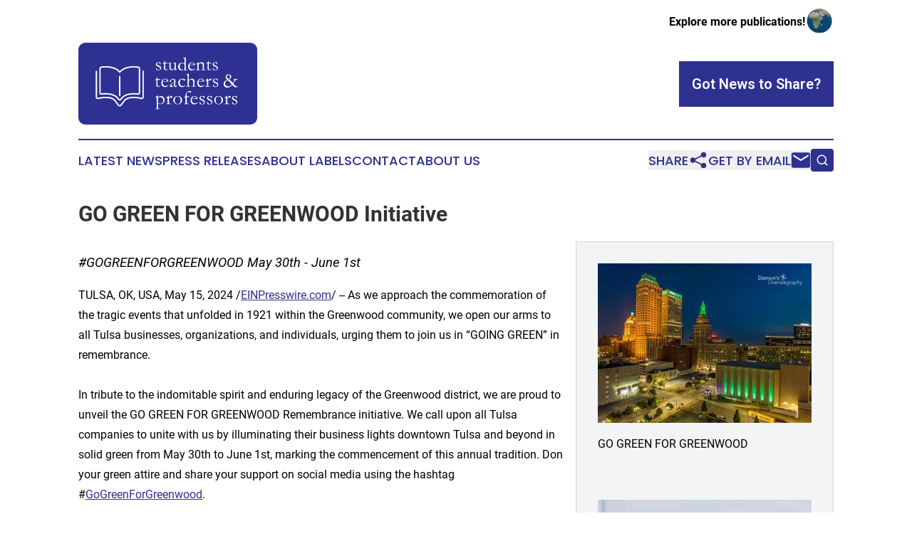

--- FILE ---
content_type: image/svg+xml
request_url: https://cdn.newsmatics.com/agp/sites/studentsteachersandprofessors-logo-1.svg
body_size: 32988
content:
<?xml version="1.0" encoding="UTF-8" standalone="no"?>
<!-- Generator: Adobe Illustrator 25.2.1, SVG Export Plug-In . SVG Version: 6.00 Build 0)  -->

<svg
   xmlns:dc="http://purl.org/dc/elements/1.1/"
   xmlns:cc="http://creativecommons.org/ns#"
   xmlns:rdf="http://www.w3.org/1999/02/22-rdf-syntax-ns#"
   xmlns:svg="http://www.w3.org/2000/svg"
   xmlns="http://www.w3.org/2000/svg"
   xmlns:sodipodi="http://sodipodi.sourceforge.net/DTD/sodipodi-0.dtd"
   xmlns:inkscape="http://www.inkscape.org/namespaces/inkscape"
   version="1.1"
   id="Layer_1"
   x="0px"
   y="0px"
   viewBox="0 0 373.6011 171.2"
   xml:space="preserve"
   sodipodi:docname="studentsteachersandprofessors-logo-b15-SVG_cropped.svg"
   width="373.6011"
   height="171.2"
   inkscape:version="0.92.3 (2405546, 2018-03-11)"><metadata
   id="metadata83"><rdf:RDF><cc:Work
       rdf:about=""><dc:format>image/svg+xml</dc:format><dc:type
         rdf:resource="http://purl.org/dc/dcmitype/StillImage" /></cc:Work></rdf:RDF></metadata><defs
   id="defs81" /><sodipodi:namedview
   pagecolor="#ffffff"
   bordercolor="#666666"
   borderopacity="1"
   objecttolerance="10"
   gridtolerance="10"
   guidetolerance="10"
   inkscape:pageopacity="0"
   inkscape:pageshadow="2"
   inkscape:window-width="640"
   inkscape:window-height="480"
   id="namedview79"
   showgrid="false"
   inkscape:zoom="0.835"
   inkscape:cx="185.1"
   inkscape:cy="85.6"
   inkscape:window-x="0"
   inkscape:window-y="0"
   inkscape:window-maximized="0"
   inkscape:current-layer="Layer_1" />
<style
   type="text/css"
   id="style2">
	.st0{display:none;fill:#1D1D1B;}
	.st1{fill:#2E3192;}
	.st2{fill:#FFFFFF;}
	.st3{fill:none;stroke:#FFFFFF;stroke-width:2.8514;stroke-linecap:round;stroke-miterlimit:10;}
	.st4{fill:none;stroke:#FFFFFF;stroke-width:2.8514;stroke-miterlimit:10;}
</style>
<polygon
   class="st0"
   points="186.9,144.1 207.7,95.6 369.1,95.6 351.1,144.1 "
   id="polygon4"
   style="display:none;fill:#1d1d1b"
   transform="translate(-14.9,-26.9)" />
<path
   class="st1"
   d="M 358.6,171.2 H 15 c -8.3,0 -15,-6.7 -15,-15 V 15 C 0,6.7 6.7,0 15,0 h 343.6 c 8.3,0 15,6.7 15,15 v 141.1 c 0.1,8.4 -6.6,15.1 -15,15.1 z"
   id="path6"
   inkscape:connector-curvature="0"
   style="fill:#2e3192" />
<path
   class="st2"
   d="m 162.6,52.3 c 0.5,1.2 0.9,2.1 1.1,2.4 0.5,0.7 1.1,1.3 1.8,1.7 0.7,0.4 1.5,0.6 2.3,0.6 0.7,0 1.5,-0.3 2.2,-1 0.5,-0.5 0.8,-1.1 0.8,-1.7 0,-0.9 -0.3,-1.6 -0.9,-2.4 -0.6,-0.7 -1.8,-1.4 -3.5,-2 -1.7,-0.7 -2.9,-1.3 -3.5,-2.1 -0.6,-0.7 -0.9,-1.6 -0.9,-2.5 0,-0.9 0.2,-1.7 0.7,-2.4 0.5,-0.7 1.2,-1.2 2,-1.5 0.9,-0.3 1.6,-0.5 2.4,-0.5 0.9,0 1.8,0.1 2.5,0.2 0.7,0.1 1.4,0.4 1.9,0.7 0.1,0.7 0.2,1.7 0.3,3 v 0.6 c -0.2,0 -0.3,0 -0.4,0 h -0.3 c -0.4,-1.1 -1,-2 -1.8,-2.6 -0.8,-0.6 -1.6,-1 -2.4,-1 -0.8,0 -1.4,0.2 -1.9,0.7 -0.5,0.5 -0.7,1.1 -0.7,1.9 0,0.6 0.2,1.1 0.6,1.6 0.4,0.5 1.3,1 2.8,1.6 1.5,0.6 2.5,1.1 3.2,1.6 0.7,0.5 1.2,1.1 1.5,1.8 0.3,0.7 0.5,1.4 0.5,2.1 0,0.9 -0.3,1.8 -0.9,2.5 -0.6,0.8 -1.3,1.3 -2.2,1.7 -0.9,0.3 -1.7,0.5 -2.4,0.5 -1.7,0 -3.2,-0.3 -4.6,-0.9 -0.1,-0.1 -0.2,-0.3 -0.2,-0.6 0,-0.1 0,-0.3 0,-0.6 -0.2,-1.8 -0.3,-2.8 -0.3,-3.2 0,-0.2 0,-0.3 0.1,-0.3 -0.2,0.1 -0.1,0.1 0.2,0.1 z"
   id="path8"
   inkscape:connector-curvature="0"
   style="fill:#ffffff" />
<path
   class="st2"
   d="m 180.5,37.8 h 0.6 l 0.1,1.9 v 2.4 c 0.2,0 0.4,0 0.5,0 0.3,0 1,0 2,-0.1 0.6,0 1.2,-0.1 1.8,-0.1 0.3,0 0.7,0 1.2,0 0,0.3 0,0.5 0,0.6 0,0.2 0,0.4 -0.1,0.8 h -0.3 l -3.1,0.1 h -1.5 -0.4 c -0.1,0.3 -0.2,0.7 -0.2,1.1 l 0.1,3 v 5.2 c 0,1.4 0.2,2.3 0.5,2.7 0.3,0.5 0.9,0.7 1.5,0.7 0.3,0 1,-0.1 1.9,-0.3 0.3,-0.1 0.7,-0.3 1.2,-0.7 h 0.2 c 0.1,0 0.2,0 0.3,0.1 0.1,0.1 0.1,0.2 0.1,0.3 v 0.1 c -0.6,0.6 -1.2,1.1 -1.9,1.4 -0.7,0.3 -1.7,0.4 -2.9,0.4 -0.9,0 -1.6,-0.2 -2.1,-0.6 -0.6,-0.4 -0.9,-0.9 -1.1,-1.4 -0.2,-0.5 -0.2,-1.7 -0.2,-3.5 l 0.1,-4.4 v -2.1 -0.8 c 0,-0.4 0,-0.7 0,-1.1 h -0.3 l -1.6,0.1 h -0.2 c -0.1,0 -0.3,0 -0.3,-0.1 -0.1,-0.1 -0.1,-0.1 -0.1,-0.2 0,-0.2 0,-0.3 0.1,-0.4 0.1,-0.1 0.4,-0.3 0.9,-0.5 0.3,-0.1 0.7,-0.4 1.2,-0.8 0.5,-0.4 0.8,-0.8 1.2,-1.3 0.2,-0.3 0.4,-0.8 0.7,-1.5 -0.1,-0.4 0,-0.7 0.1,-1 z"
   id="path10"
   inkscape:connector-curvature="0"
   style="fill:#ffffff" />
<path
   class="st2"
   d="m 187.7,41.8 h 1.5 0.6 0.5 c 1.3,0 2.2,0 2.5,0 v 0.4 c 0,1.9 0,3.6 -0.1,5.4 0,1 -0.1,1.6 -0.1,1.8 0,2.3 0.1,3.8 0.2,4.3 0.2,0.6 0.5,1 1.1,1.4 0.6,0.3 1.2,0.5 2,0.5 1,0 1.9,-0.2 2.8,-0.6 0.9,-0.4 1.6,-0.9 2.2,-1.5 0.1,-0.5 0.1,-1.1 0.1,-1.7 0,-2 0,-3.3 0.1,-4 0,-0.4 0,-0.8 0,-1.1 0,-2.1 -0.1,-3.3 -0.3,-3.6 -0.2,-0.3 -1,-0.5 -2.4,-0.6 -0.5,-0.1 -0.8,-0.1 -1,-0.1 -0.1,-0.2 -0.2,-0.3 -0.2,-0.4 l 0.1,-0.2 c 0.3,0 0.7,-0.1 1,-0.1 h 3.1 c 1.1,0 1.7,0 1.8,0 0.1,0 0.3,0 0.4,0 v 1.4 c -0.1,2 -0.1,4.5 -0.2,7.4 v 1.6 l 0.1,2.7 c 0.1,0.2 0.2,0.3 0.3,0.4 0.2,0.1 0.5,0.1 1,0.1 h 0.2 c 0.2,0 0.7,0 1.5,0.1 0,0.2 0,0.3 0,0.4 V 56 c -1.8,0.4 -3.2,0.8 -4.3,1.1 -0.4,0.1 -0.8,0.2 -1.1,0.3 C 201,56.9 201,56.7 201,56.6 V 55 c 0,-0.1 0,-0.2 0,-0.5 -0.2,0.1 -0.4,0.3 -0.6,0.4 -1,0.8 -2.1,1.5 -3.3,2 -0.8,0.4 -1.5,0.6 -2.2,0.6 -1.4,0 -2.5,-0.5 -3.4,-1.5 -0.9,-1 -1.3,-2.8 -1.3,-5.2 0,-0.1 0,-0.4 0,-0.7 0.1,-0.6 0.1,-1.1 0.1,-1.3 0,-0.1 0,-0.4 0,-0.9 0,-0.2 0,-0.4 0,-0.6 0,-0.1 0,-0.4 0,-0.8 0,-0.4 0,-0.7 0,-0.9 0,-0.2 0,-0.4 0,-0.6 v -1 -0.6 c 0,-0.2 -0.1,-0.4 -0.3,-0.6 -0.8,-0.2 -1.4,-0.4 -1.6,-0.4 -0.3,0 -0.5,-0.1 -0.7,-0.2 z"
   id="path12"
   inkscape:connector-curvature="0"
   style="fill:#ffffff" />
<path
   class="st2"
   d="m 221.7,43 v -0.6 -2.3 -4.4 c 0,-1.2 -0.1,-2 -0.4,-2.3 -0.3,-0.3 -1,-0.7 -2.3,-1 -0.1,0 -0.2,-0.1 -0.4,-0.1 v -0.2 c 0,-0.1 0,-0.3 0,-0.4 1.8,-0.2 3.3,-0.5 4.6,-0.9 h 1 c 0.1,0.9 0.1,1.9 0.1,3 l -0.1,7.6 0.1,8.6 -0.1,4.6 c 0,0.9 0.1,1.5 0.2,1.6 0.3,0.3 0.8,0.4 1.7,0.4 0.2,0 0.4,0 0.7,0 V 57 c 0,0.1 0,0.2 0,0.3 -0.4,0.1 -0.8,0.2 -1.3,0.3 l -2.9,0.6 c -0.4,0.1 -0.8,0.1 -1,0.1 v -2.2 c -0.2,0.1 -0.6,0.2 -1,0.4 -2.1,0.9 -3.9,1.3 -5.7,1.3 -1,0 -2.1,-0.3 -3.2,-1 -1.1,-0.7 -1.9,-1.6 -2.5,-2.8 -0.6,-1.2 -0.9,-2.4 -0.9,-3.7 0,-1.1 0.2,-2.2 0.6,-3.2 0.4,-1 0.9,-1.9 1.5,-2.6 0.4,-0.4 1,-0.9 1.7,-1.3 0.7,-0.4 1.3,-0.7 1.8,-0.8 1.2,-0.3 2,-0.5 2.3,-0.5 1.8,0 3.2,0.3 4.4,0.8 0.6,0.1 0.9,0.2 1.1,0.3 z m 0,12.2 c 0.1,-0.9 0.1,-2.7 0.1,-5.4 0,-2.3 -0.1,-3.8 -0.3,-4.4 -0.2,-0.6 -0.8,-1.2 -1.6,-1.7 -0.8,-0.5 -1.8,-0.8 -2.9,-0.8 -1.5,0 -2.8,0.6 -3.8,1.8 -1,1.2 -1.6,2.9 -1.6,5.2 0,2 0.6,3.6 1.7,4.8 1.1,1.2 2.5,1.8 4.2,1.8 1,0 1.9,-0.1 2.7,-0.4 0.7,-0.4 1.2,-0.7 1.5,-0.9 z"
   id="path14"
   inkscape:connector-curvature="0"
   style="fill:#ffffff" />
<path
   class="st2"
   d="m 243.5,46.9 -7.9,0.1 h -1.5 c -0.6,0 -1.2,0 -1.9,0.1 -0.1,0.4 -0.2,0.7 -0.2,0.8 v 0.2 0.2 1 c 0,0.8 0.3,1.8 0.8,2.9 0.5,1.2 1.2,2.1 2.2,2.7 0.9,0.6 2.1,0.9 3.5,1 0.7,0 1.3,-0.1 1.8,-0.3 0.4,-0.1 1.1,-0.5 1.9,-1 l 1.4,-1.2 0.1,0.8 c 0,0.1 0,0.2 0,0.3 -0.6,0.7 -1.3,1.4 -2.2,2 -0.9,0.6 -1.8,1 -2.8,1.2 -0.4,0.1 -1.2,0.2 -2.2,0.2 -0.9,0 -1.9,-0.2 -2.8,-0.6 -1.3,-0.6 -2.4,-1.5 -3.2,-2.8 -0.8,-1.3 -1.2,-2.8 -1.2,-4.7 0,-0.6 0.1,-1.3 0.3,-2.2 0.2,-0.9 0.6,-1.9 1.2,-2.9 0.4,-0.7 0.8,-1.3 1.4,-1.7 0.8,-0.6 1.5,-1.1 2.1,-1.3 0.9,-0.4 1.8,-0.5 3,-0.5 1.2,0 2.2,0.2 3,0.7 1.1,0.6 1.8,1.4 2.4,2.3 0.5,0.9 0.8,1.8 0.8,2.6 z m -11,-0.7 h 0.9 c 0.7,0 2.7,-0.1 6,-0.3 0.5,0 0.8,-0.1 1,-0.2 0.2,-0.2 0.4,-0.5 0.4,-0.7 0,-0.4 -0.1,-0.9 -0.4,-1.4 -0.3,-0.5 -0.7,-0.9 -1.2,-1.2 -0.5,-0.3 -1.2,-0.4 -1.9,-0.4 -1.5,0 -2.7,0.6 -3.7,1.7 -0.8,0.9 -1.1,1.7 -1.1,2.5 z"
   id="path16"
   inkscape:connector-curvature="0"
   style="fill:#ffffff" />
<path
   class="st2"
   d="m 245.8,56.7 c 0.3,-0.1 0.7,-0.2 1.1,-0.2 0.8,-0.1 1.3,-0.3 1.5,-0.4 0.2,-0.2 0.2,-0.5 0.2,-1.1 v -0.7 c 0,-0.3 0,-0.6 0,-1 v -6 c 0,-0.8 -0.1,-1.3 -0.3,-1.6 -0.4,-0.4 -1,-0.6 -2,-0.8 v -0.8 c 1,-0.3 1.7,-0.6 2.2,-1 0.7,-0.6 1.4,-1.4 1.9,-2.4 h 0.7 c 0,0.6 0.1,1.1 0.1,1.3 v 1.3 0.4 c 0.2,-0.1 0.3,-0.2 0.6,-0.4 0.8,-0.6 1.6,-1.1 2.4,-1.5 0.8,-0.4 1.6,-0.6 2.2,-0.8 0.4,-0.1 0.9,-0.2 1.4,-0.2 1.1,0 2,0.3 2.8,0.9 0.8,0.6 1.3,1.3 1.5,2 0.2,0.8 0.3,2.3 0.3,4.7 v 3 c 0,0.1 0,0.3 0,0.8 0,0.4 0,1 0,1.5 0,0.9 0,1.5 0.1,1.8 0.1,0.2 0.2,0.3 0.5,0.5 1.3,0.2 2,0.4 2.2,0.6 v 0.2 c 0,0.1 0,0.3 -0.1,0.5 h -0.4 -2.6 l -2.6,0.1 c -0.9,0 -1.8,0 -2.6,0 L 256.8,57 c 0,-0.1 0,-0.2 0.1,-0.3 0.4,-0.2 0.9,-0.3 1.5,-0.3 0.4,0 0.6,-0.1 0.8,-0.1 0.1,-0.1 0.3,-0.2 0.5,-0.3 0.2,-0.3 0.2,-0.6 0.2,-0.8 0,-0.1 0,-0.3 0,-0.6 0,-0.6 -0.1,-2.1 -0.1,-4.5 v -1 -1.6 c 0,-1.7 -0.3,-2.9 -1,-3.5 -0.7,-0.6 -1.6,-1 -2.7,-1 -0.9,0 -1.7,0.2 -2.6,0.6 -0.8,0.4 -1.7,1 -2.4,1.7 0,0.6 0,1.2 0,1.6 l 0.1,4.4 c 0,2.3 0,3.7 0.1,4.2 0,0.2 0.1,0.4 0.1,0.4 0.1,0.1 0.3,0.2 0.6,0.3 0.3,0.1 0.7,0.2 1.1,0.3 0.4,0.1 0.7,0.2 0.8,0.2 0.3,0.1 0.4,0.2 0.5,0.4 v 0.4 h -2.1 L 248,57.4 c -1,0 -1.6,0 -1.9,0 h -0.5 v -0.3 c 0.2,-0.1 0.2,-0.3 0.2,-0.4 z"
   id="path18"
   inkscape:connector-curvature="0"
   style="fill:#ffffff" />
<path
   class="st2"
   d="m 271.7,37.8 h 0.6 l 0.1,1.9 v 2.4 c 0.2,0 0.4,0 0.5,0 0.3,0 1,0 2,-0.1 0.6,0 1.2,-0.1 1.8,-0.1 0.3,0 0.7,0 1.2,0 0,0.3 0,0.5 0,0.6 0,0.2 0,0.4 -0.1,0.8 h -0.3 l -3.1,0.1 h -1.5 -0.4 c -0.1,0.3 -0.2,0.7 -0.2,1.1 l 0.1,3 v 5.2 c 0,1.4 0.2,2.3 0.5,2.7 0.3,0.5 0.9,0.7 1.5,0.7 0.3,0 1,-0.1 1.9,-0.3 0.3,-0.1 0.7,-0.3 1.2,-0.7 h 0.2 c 0.1,0 0.2,0 0.3,0.1 0.1,0.1 0.1,0.2 0.1,0.3 v 0.1 c -0.6,0.6 -1.2,1.1 -1.9,1.4 -0.7,0.3 -1.7,0.4 -2.9,0.4 -0.9,0 -1.6,-0.2 -2.1,-0.6 -0.6,-0.4 -0.9,-0.9 -1.1,-1.4 -0.2,-0.5 -0.2,-1.7 -0.2,-3.5 l 0.1,-4.4 v -2.1 -0.8 c 0,-0.4 0,-0.7 0,-1.1 h -0.3 l -1.6,0.1 h -0.2 c -0.1,0 -0.3,0 -0.3,-0.1 -0.1,-0.1 -0.1,-0.1 -0.1,-0.2 0,-0.2 0,-0.3 0.1,-0.4 0.1,-0.1 0.4,-0.3 0.9,-0.5 0.3,-0.1 0.7,-0.4 1.2,-0.8 0.5,-0.4 0.8,-0.8 1.2,-1.3 0.2,-0.3 0.4,-0.8 0.7,-1.5 -0.1,-0.4 0,-0.7 0.1,-1 z"
   id="path20"
   inkscape:connector-curvature="0"
   style="fill:#ffffff" />
<path
   class="st2"
   d="m 281.1,52.3 c 0.5,1.2 0.9,2.1 1.1,2.4 0.5,0.7 1.1,1.3 1.8,1.7 0.7,0.4 1.5,0.6 2.3,0.6 0.7,0 1.5,-0.3 2.2,-1 0.5,-0.5 0.8,-1.1 0.8,-1.7 0,-0.9 -0.3,-1.6 -0.9,-2.4 -0.6,-0.7 -1.8,-1.4 -3.5,-2 -1.7,-0.7 -2.9,-1.3 -3.5,-2.1 -0.6,-0.7 -0.9,-1.6 -0.9,-2.5 0,-0.9 0.2,-1.7 0.7,-2.4 0.5,-0.7 1.2,-1.2 2,-1.5 0.9,-0.3 1.6,-0.5 2.4,-0.5 0.9,0 1.8,0.1 2.5,0.2 0.7,0.1 1.4,0.4 1.9,0.7 0.1,0.7 0.2,1.7 0.3,3 v 0.6 c -0.2,0 -0.3,0 -0.4,0 h -0.3 c -0.4,-1.1 -1,-2 -1.8,-2.6 -0.8,-0.6 -1.6,-1 -2.4,-1 -0.8,0 -1.4,0.2 -1.9,0.7 -0.5,0.5 -0.7,1.1 -0.7,1.9 0,0.6 0.2,1.1 0.6,1.6 0.4,0.5 1.3,1 2.8,1.6 1.5,0.6 2.5,1.1 3.2,1.6 0.7,0.5 1.2,1.1 1.5,1.8 0.3,0.7 0.5,1.4 0.5,2.1 0,0.9 -0.3,1.8 -0.9,2.5 -0.6,0.8 -1.3,1.3 -2.2,1.7 -0.9,0.3 -1.7,0.5 -2.4,0.5 -1.7,0 -3.2,-0.3 -4.6,-0.9 -0.1,-0.1 -0.2,-0.3 -0.2,-0.6 0,-0.1 0,-0.3 0,-0.6 -0.2,-1.8 -0.3,-2.8 -0.3,-3.2 0,-0.2 0,-0.3 0.1,-0.3 -0.2,0.1 -0.1,0.1 0.2,0.1 z"
   id="path22"
   inkscape:connector-curvature="0"
   style="fill:#ffffff" />
<path
   class="st2"
   d="m 164.7,71.8 h 0.6 l 0.1,2 v 2.5 c 0.3,0 0.4,0 0.5,0 0.4,0 1,0 2,-0.1 0.6,0 1.3,-0.1 1.9,-0.1 0.3,0 0.7,0 1.2,0 0,0.3 0,0.5 0,0.7 0,0.2 0,0.5 -0.1,0.8 h -0.3 l -3.2,0.1 h -1.6 -0.4 c -0.1,0.3 -0.2,0.7 -0.2,1.2 l 0.1,3.1 v 5.4 c 0,1.4 0.2,2.4 0.6,2.8 0.4,0.5 0.9,0.7 1.6,0.7 0.4,0 1,-0.1 2,-0.3 0.3,-0.1 0.7,-0.3 1.2,-0.7 h 0.2 c 0.1,0 0.2,0 0.3,0.1 0.1,0.1 0.1,0.2 0.1,0.3 v 0.1 c -0.6,0.6 -1.3,1.1 -2,1.4 -0.8,0.3 -1.8,0.4 -3,0.4 -0.9,0 -1.6,-0.2 -2.2,-0.6 -0.6,-0.4 -1,-0.9 -1.1,-1.5 -0.2,-0.6 -0.2,-1.8 -0.2,-3.7 l 0.1,-4.6 v -2.2 -0.5 c 0,-0.4 0,-0.8 0,-1.2 h -0.3 l -1.7,0.1 h -0.2 c -0.2,0 -0.3,0 -0.3,-0.1 -0.1,-0.1 -0.1,-0.2 -0.1,-0.2 0,-0.2 0.1,-0.3 0.2,-0.4 0.1,-0.1 0.4,-0.3 0.9,-0.5 0.4,-0.2 0.8,-0.4 1.2,-0.9 0.5,-0.4 0.9,-0.9 1.2,-1.4 0.2,-0.3 0.4,-0.8 0.7,-1.6 -0.1,-0.5 0,-0.9 0.2,-1.1 z"
   id="path24"
   inkscape:connector-curvature="0"
   style="fill:#ffffff" />
<path
   class="st2"
   d="m 187.8,81.2 -8.3,0.1 h -1.6 c -0.6,0 -1.3,0 -1.9,0.1 -0.1,0.4 -0.2,0.7 -0.2,0.8 v 0.2 0.2 1 c 0,0.8 0.3,1.9 0.8,3.1 0.5,1.2 1.3,2.1 2.3,2.8 1,0.6 2.2,1 3.7,1 0.8,0 1.4,-0.1 1.9,-0.3 0.5,-0.2 1.1,-0.5 2,-1 l 1.5,-1.2 0.1,0.8 c 0,0.1 0,0.2 0,0.3 -0.6,0.8 -1.4,1.5 -2.3,2.1 -0.9,0.6 -1.9,1 -2.9,1.3 -0.5,0.1 -1.2,0.2 -2.3,0.2 -1,0 -1.9,-0.2 -2.9,-0.6 -1.4,-0.6 -2.5,-1.6 -3.3,-2.9 -0.8,-1.3 -1.2,-3 -1.2,-4.9 0,-0.6 0.1,-1.4 0.3,-2.3 0.2,-0.9 0.6,-2 1.2,-3 0.4,-0.7 0.9,-1.3 1.5,-1.8 0.8,-0.7 1.5,-1.1 2.2,-1.4 0.9,-0.4 1.9,-0.6 3.1,-0.6 1.3,0 2.3,0.2 3.1,0.7 1.1,0.6 1.9,1.4 2.5,2.4 0.5,1 0.8,1.9 0.8,2.7 v 0.2 z m -11.5,-0.7 h 1 c 0.7,0 2.8,-0.1 6.3,-0.3 0.5,0 0.9,-0.1 1,-0.2 0.2,-0.3 0.4,-0.5 0.4,-0.7 0,-0.4 -0.1,-0.9 -0.4,-1.5 -0.3,-0.5 -0.7,-1 -1.3,-1.3 -0.6,-0.3 -1.2,-0.4 -2,-0.4 -1.6,0 -2.9,0.6 -3.8,1.8 -0.8,0.9 -1.2,1.8 -1.2,2.6 z"
   id="path26"
   inkscape:connector-curvature="0"
   style="fill:#ffffff" />
<path
   class="st2"
   d="m 206.2,89.3 c 0.1,0.2 0.1,0.3 0.1,0.4 0,0.2 -0.2,0.6 -0.5,1.1 -0.4,0.7 -0.9,1.2 -1.4,1.5 -0.3,0.2 -0.8,0.3 -1.4,0.3 -1,0 -1.7,-0.3 -2.2,-0.9 -0.3,-0.4 -0.5,-1 -0.6,-1.9 l -2.3,1.6 c -0.8,0.5 -1.4,0.8 -1.9,0.9 -0.7,0.2 -1.5,0.3 -2.5,0.3 -0.7,0 -1.3,-0.2 -1.7,-0.6 -0.4,-0.4 -0.6,-1 -0.6,-1.6 0,-0.9 0.6,-2.1 1.7,-3.4 1.2,-1.3 2.7,-2.4 4.7,-3.2 1.4,-0.6 2.3,-1 2.6,-1.1 0,-0.5 0,-0.9 0,-1.5 0,-1.7 -0.2,-2.9 -0.7,-3.5 -0.5,-0.6 -1.2,-0.9 -2.1,-0.9 -0.9,0 -1.8,0.4 -2.7,1.1 -0.5,0.5 -0.9,1.3 -1.2,2.6 -0.1,0.4 -0.2,0.7 -0.5,1.2 -0.6,0.4 -1.1,0.6 -1.4,0.6 -0.3,0 -0.6,-0.1 -0.8,-0.3 -0.1,-0.1 -0.2,-0.2 -0.2,-0.3 0,-0.4 0.4,-1.2 1.1,-2.4 0.8,-1.3 1.7,-2.2 2.9,-2.8 1.2,-0.6 2.2,-0.9 3,-0.9 1.2,0 2.1,0.1 2.6,0.3 0.6,0.2 1.1,0.6 1.5,1.1 0.4,0.5 0.7,1.1 0.8,1.7 0.1,0.3 0.1,1.4 0.1,3.2 l -0.1,3.3 v 2.4 c 0,0.3 0,0.6 0,0.8 0,0.4 0,0.7 0,0.9 0,0.5 0.1,0.8 0.4,1.1 0.3,0.3 0.6,0.4 0.9,0.4 0.5,0 1,-0.3 1.3,-0.8 l 0.2,-0.3 c 0.5,-0.3 0.6,-0.3 0.9,-0.4 z m -6.1,-0.6 c 0.1,-1.7 0.1,-3 0.1,-3.7 0,-0.4 0,-0.9 -0.1,-1.5 -0.9,0.3 -1.9,0.8 -2.9,1.5 -1,0.7 -1.9,1.4 -2.5,2.3 -0.4,0.6 -0.7,1.2 -0.7,1.8 0,0.5 0.2,1 0.5,1.3 0.4,0.4 0.8,0.5 1.4,0.5 0.4,0 0.9,-0.2 1.5,-0.5 1,-0.2 1.9,-0.9 2.7,-1.7 z"
   id="path28"
   inkscape:connector-curvature="0"
   style="fill:#ffffff" />
<path
   class="st2"
   d="m 223.4,88.3 v 1.3 c -1.1,1.1 -2.1,1.9 -3.2,2.4 -1,0.5 -2.3,0.7 -3.7,0.7 -1.5,0 -2.9,-0.4 -4.2,-1.2 -1.2,-0.8 -2.2,-1.9 -2.8,-3.4 -0.7,-1.5 -1,-2.9 -1,-4.3 0,-1.5 0.4,-3 1.2,-4.4 0.8,-1.4 1.9,-2.4 3.2,-3.1 1.3,-0.7 3,-1 5,-1 1.9,0 3.4,0.3 4.4,1 0.6,0.4 0.8,0.9 0.8,1.5 0,0.4 -0.1,0.8 -0.4,1.1 -0.3,0.3 -0.7,0.4 -1.1,0.4 -0.7,0 -1.4,-0.4 -2.3,-1.3 -0.5,-0.5 -1,-0.9 -1.4,-1.1 -0.4,-0.2 -0.9,-0.3 -1.4,-0.3 -1.2,0 -2.2,0.5 -3,1.5 -1.1,1.4 -1.7,3.2 -1.7,5.4 0,2.2 0.6,4 1.7,5.3 1.2,1.3 2.5,2 4,2 1.1,0 2,-0.2 2.8,-0.5 1,-0.4 2,-1 3.1,-2 z"
   id="path30"
   inkscape:connector-curvature="0"
   style="fill:#ffffff" />
<path
   class="st2"
   d="m 225.2,91.6 c 1.6,-0.3 2.5,-0.5 2.8,-0.7 0.2,-0.1 0.2,-0.3 0.2,-0.7 V 88.8 86.4 80.3 78 76.4 l 0.1,-2 c 0,-3.1 0,-5 -0.1,-5.6 -0.1,-0.6 -0.2,-1 -0.4,-1.1 -0.3,-0.3 -1.2,-0.6 -2.7,-1 v -0.1 c 0,-0.1 0,-0.2 0,-0.4 0.2,0 0.4,-0.1 0.6,-0.1 0.2,0 0.3,-0.1 0.5,-0.1 1.6,-0.5 2.8,-0.9 3.6,-1.4 h 1 c 0,0.4 0,1.6 0,3.6 v 2.6 3.4 l -0.1,4.2 c 0,0.2 0,0.5 0,0.8 0.9,-1 1.5,-1.7 1.9,-2 0.7,-0.6 1.5,-1 2.3,-1.4 0.8,-0.3 1.7,-0.5 2.6,-0.5 1.7,0 3.1,0.7 4.1,2.1 0.6,0.8 0.9,2 0.9,3.6 l -0.1,2.1 v 1.2 l -0.1,2 c -0.1,1.7 -0.1,2.7 -0.1,3 0,0.4 0,0.8 0,1.4 l 1.2,0.3 c 0.8,0.2 1.4,0.3 1.8,0.5 v 0.6 L 240.8,92 c -0.2,0 -0.9,0 -2,0.1 -0.7,0 -1.1,0 -1.2,0 h -0.5 C 237,92 237,91.9 237,91.8 v -0.2 c 0.2,-0.2 0.5,-0.4 1.1,-0.5 l 1.2,-0.3 c 0.2,-0.1 0.3,-0.3 0.3,-0.4 0.1,-0.4 0.1,-2.1 0.2,-5.3 v -1.5 c 0.1,-1.6 -0.1,-2.9 -0.4,-4 -0.2,-0.7 -0.6,-1.3 -1.3,-1.7 -0.7,-0.4 -1.5,-0.6 -2.4,-0.6 -0.7,0 -1.4,0.2 -2.1,0.5 -0.5,0.2 -1,0.6 -1.6,1.2 -0.6,0.6 -1.1,1.1 -1.3,1.5 -0.2,0.3 -0.2,0.7 -0.2,1.4 v 1.4 1.5 c 0,0.1 0,1 0.1,2.6 v 1.3 1.4 c 0,0.2 0,0.4 0.1,0.5 l 2.9,0.7 c 0.2,0 0.4,0.1 0.7,0.3 l 0.1,0.2 c 0,0.1 0,0.2 -0.1,0.3 -0.4,0 -0.7,0 -0.9,0 h -1.6 -3.5 l -2.7,0.1 c -0.1,0 -0.3,0 -0.6,0 v -0.1 c 0,-0.2 0.1,-0.4 0.2,-0.5 z"
   id="path32"
   inkscape:connector-curvature="0"
   style="fill:#ffffff" />
<path
   class="st2"
   d="m 262.6,81.2 -8.3,0.1 h -1.6 c -0.6,0 -1.3,0 -1.9,0.1 -0.1,0.4 -0.2,0.7 -0.2,0.8 v 0.2 0.2 1 c 0,0.8 0.3,1.9 0.8,3.1 0.5,1.2 1.3,2.1 2.3,2.8 1,0.6 2.2,1 3.7,1 0.8,0 1.4,-0.1 1.9,-0.3 0.5,-0.2 1.1,-0.5 2,-1 l 1.5,-1.2 0.1,0.8 c 0,0.1 0,0.2 0,0.3 -0.6,0.8 -1.4,1.5 -2.3,2.1 -0.9,0.6 -1.9,1 -2.9,1.3 -0.5,0.1 -1.2,0.2 -2.3,0.2 -1,0 -1.9,-0.2 -2.9,-0.6 -1.4,-0.6 -2.5,-1.6 -3.3,-2.9 -0.8,-1.3 -1.2,-3 -1.2,-4.9 0,-0.6 0.1,-1.4 0.3,-2.3 0.2,-0.9 0.6,-2 1.2,-3 0.4,-0.7 0.9,-1.3 1.5,-1.8 0.8,-0.7 1.5,-1.1 2.2,-1.4 0.9,-0.4 1.9,-0.6 3.1,-0.6 1.3,0 2.3,0.2 3.1,0.7 1.1,0.6 1.9,1.4 2.5,2.4 0.5,1 0.8,1.9 0.8,2.7 v 0.2 z m -11.5,-0.7 h 1 c 0.7,0 2.8,-0.1 6.3,-0.3 0.5,0 0.9,-0.1 1,-0.2 0.2,-0.3 0.4,-0.5 0.4,-0.7 0,-0.4 -0.1,-0.9 -0.4,-1.5 -0.3,-0.5 -0.7,-1 -1.3,-1.3 -0.6,-0.3 -1.2,-0.4 -2,-0.4 -1.6,0 -2.9,0.6 -3.8,1.8 -0.8,0.9 -1.2,1.8 -1.2,2.6 z"
   id="path34"
   inkscape:connector-curvature="0"
   style="fill:#ffffff" />
<path
   class="st2"
   d="M 265.1,92.2 265,91.9 c 0,-0.1 0.1,-0.2 0.2,-0.4 l 1.2,-0.2 1.7,-0.3 c 0.1,-0.1 0.2,-0.2 0.3,-0.3 0.1,-0.2 0.1,-0.7 0.1,-1.6 0,-4.7 0,-7.3 -0.1,-8.1 -0.1,-0.7 -0.2,-1.2 -0.4,-1.4 -0.2,-0.2 -0.7,-0.3 -1.5,-0.5 -0.5,-0.1 -0.8,-0.2 -1.1,-0.3 l 0.1,-0.6 c 1.4,-0.6 2.4,-1.1 2.9,-1.5 0.7,-0.6 1.3,-1.4 1.7,-2.4 h 0.7 c 0.1,0.7 0.1,2.2 0.1,4.6 v 0.3 c 0,0.1 0,0.2 0,0.4 0.5,-0.9 1.2,-1.8 2,-2.6 l 0.5,-0.5 c 0.2,-0.2 0.4,-0.4 0.6,-0.5 1,-0.6 1.7,-0.9 2.1,-0.9 0.6,0 1.1,0.2 1.5,0.6 0.4,0.4 0.6,0.9 0.6,1.5 0,0.5 -0.1,0.8 -0.4,1.1 -0.4,0.3 -0.8,0.5 -1.3,0.5 -0.2,0 -0.7,-0.1 -1.3,-0.3 -0.6,-0.2 -1.1,-0.3 -1.3,-0.3 -0.4,0 -0.7,0.1 -0.8,0.2 -0.4,0.3 -0.9,0.9 -1.4,1.9 -0.4,0.7 -0.6,1.3 -0.6,1.9 l 0.1,3.4 v 4.1 c 0,0.5 0.1,0.8 0.2,0.9 0.1,0.1 0.2,0.2 0.4,0.4 1.5,0.1 2.4,0.2 2.6,0.3 0.2,0 0.3,0 0.4,0 0.6,0 1,0.1 1.2,0.2 0.1,0.1 0.2,0.2 0.2,0.3 0,0.1 -0.1,0.2 -0.2,0.3 h -2.3 -0.9 -1.3 -2.1 l -1.1,0.1 z"
   id="path36"
   inkscape:connector-curvature="0"
   style="fill:#ffffff" />
<path
   class="st2"
   d="m 281.7,86.9 c 0.5,1.3 0.9,2.1 1.2,2.5 0.5,0.8 1.1,1.4 1.9,1.8 0.7,0.4 1.5,0.6 2.4,0.6 0.8,0 1.6,-0.3 2.3,-1 0.5,-0.5 0.8,-1.1 0.8,-1.8 0,-0.9 -0.3,-1.7 -1,-2.5 -0.6,-0.7 -1.9,-1.5 -3.7,-2.1 -1.8,-0.7 -3,-1.4 -3.6,-2.2 -0.6,-0.8 -0.9,-1.6 -0.9,-2.6 0,-0.9 0.3,-1.8 0.8,-2.5 0.5,-0.7 1.2,-1.3 2.1,-1.6 0.9,-0.4 1.7,-0.5 2.5,-0.5 1,0 1.8,0.1 2.6,0.2 0.8,0.2 1.4,0.4 2,0.7 0.1,0.7 0.2,1.7 0.3,3.1 v 0.7 c -0.2,0 -0.3,0 -0.5,0 h -0.3 c -0.4,-1.1 -1,-2 -1.9,-2.7 -0.8,-0.7 -1.7,-1 -2.5,-1 -0.8,0 -1.5,0.3 -2,0.8 -0.5,0.5 -0.8,1.2 -0.8,2 0,0.6 0.2,1.2 0.6,1.6 0.4,0.5 1.4,1 2.9,1.6 1.5,0.6 2.6,1.2 3.3,1.7 0.7,0.5 1.2,1.2 1.5,1.9 0.3,0.8 0.5,1.5 0.5,2.2 0,0.9 -0.3,1.8 -0.9,2.7 -0.6,0.8 -1.4,1.4 -2.3,1.7 -0.9,0.3 -1.8,0.5 -2.5,0.5 -1.7,0 -3.3,-0.3 -4.8,-1 -0.1,-0.1 -0.2,-0.3 -0.2,-0.6 0,-0.1 0,-0.3 0,-0.6 -0.2,-1.9 -0.3,-2.9 -0.3,-3.3 0,-0.2 0,-0.3 0.1,-0.3 0,0 0.1,0 0.4,0 z"
   id="path38"
   inkscape:connector-curvature="0"
   style="fill:#ffffff" />
<path
   class="st2"
   d="m 160.8,139.1 c 0,-0.2 0,-0.3 0,-0.4 0,-0.1 0,-0.2 0,-0.4 l 2.1,-0.4 c 0.3,-0.2 0.6,-0.4 0.8,-0.6 0.1,-0.2 0.1,-0.5 0.1,-0.7 0,-2.1 -0.1,-6.1 -0.2,-12.1 l -0.1,-7.5 c 0,-1.2 -0.1,-1.9 -0.2,-2.3 -0.1,-0.2 -0.2,-0.3 -0.3,-0.4 -0.3,-0.3 -1,-0.5 -2.1,-0.7 L 161,113 c 1.5,-0.6 2.5,-1.1 3,-1.5 0.5,-0.4 1,-0.8 1.4,-1.5 l 0.2,-0.1 c 0.1,0 0.2,0 0.4,0.1 0,0.9 0,1.4 0,1.7 v 2.3 c 1,-0.8 2.1,-1.3 3.2,-1.7 1.1,-0.4 2.2,-0.6 3.4,-0.6 2.1,0 3.9,0.7 5.3,2.2 1.5,1.5 2.2,3.4 2.2,5.8 0,1.7 -0.4,3.3 -1.2,4.7 -0.8,1.4 -1.9,2.4 -3.4,3.1 -1.4,0.7 -2.9,1 -4.3,1 -1.2,0 -2.7,-0.3 -4.2,-1 -0.3,-0.1 -0.5,-0.2 -0.7,-0.3 0,1.1 0,2.1 0,2.9 0,4.2 0.1,6.6 0.4,7.1 0.1,0.3 0.5,0.4 1.2,0.5 1.1,0.1 1.8,0.2 2.2,0.5 0.2,0.1 0.3,0.4 0.4,0.7 h -2 -1.9 -3.1 z m 5.4,-23.5 c 0,0.2 0,0.4 0,0.5 0,4.9 0,7.6 0.1,8.2 0.2,1.1 0.6,1.8 1.2,2.3 0.9,0.7 2.2,1 3.8,1 1.7,0 3.2,-0.6 4.3,-1.8 1.2,-1.2 1.8,-2.7 1.8,-4.6 0,-2.3 -0.6,-4.1 -1.9,-5.4 -1.2,-1.3 -2.9,-2 -4.9,-2 -0.9,0 -1.7,0.1 -2.4,0.4 -0.7,0.4 -1.4,0.8 -2,1.4 z"
   id="path40"
   inkscape:connector-curvature="0"
   style="fill:#ffffff" />
<path
   class="st2"
   d="m 183.1,128.4 -0.1,-0.3 c 0,-0.1 0.1,-0.2 0.2,-0.4 l 1.2,-0.2 1.7,-0.3 c 0.1,-0.1 0.2,-0.2 0.3,-0.3 0.1,-0.2 0.1,-0.7 0.1,-1.6 0,-4.7 0,-7.3 -0.1,-8.1 -0.1,-0.7 -0.2,-1.2 -0.4,-1.4 -0.2,-0.2 -0.7,-0.3 -1.5,-0.5 -0.5,-0.1 -0.8,-0.2 -1.1,-0.3 l 0.1,-0.6 c 1.4,-0.6 2.4,-1.1 2.9,-1.5 0.7,-0.6 1.3,-1.4 1.7,-2.4 h 0.7 c 0.1,0.7 0.1,2.2 0.1,4.6 v 0.3 c 0,0.1 0,0.2 0,0.4 0.5,-0.9 1.2,-1.8 2,-2.6 l 0.5,-0.5 c 0.2,-0.2 0.4,-0.4 0.6,-0.5 1,-0.6 1.7,-0.9 2.1,-0.9 0.6,0 1.1,0.2 1.5,0.6 0.4,0.4 0.6,0.9 0.6,1.5 0,0.5 -0.1,0.8 -0.4,1.1 -0.4,0.3 -0.8,0.5 -1.3,0.5 -0.2,0 -0.7,-0.1 -1.3,-0.3 -0.6,-0.2 -1.1,-0.3 -1.3,-0.3 -0.4,0 -0.7,0.1 -0.8,0.2 -0.4,0.3 -0.9,0.9 -1.4,1.9 -0.4,0.7 -0.6,1.3 -0.6,1.9 l 0.1,3.4 v 4.1 c 0,0.5 0.1,0.8 0.2,0.9 0.1,0.1 0.2,0.2 0.4,0.4 1.5,0.1 2.4,0.2 2.6,0.3 0.2,0 0.3,0 0.4,0 0.6,0 1,0.1 1.2,0.2 0.1,0.1 0.2,0.2 0.2,0.3 0,0.1 -0.1,0.2 -0.2,0.3 h -2.3 -0.9 -1.3 -2.1 l -1.1,0.1 z"
   id="path42"
   inkscape:connector-curvature="0"
   style="fill:#ffffff" />
<path
   class="st2"
   d="m 198.2,120.1 c 0,-0.9 0.2,-1.9 0.6,-3 0.4,-1.1 1,-2 1.8,-2.9 0.8,-0.8 1.6,-1.5 2.5,-1.9 1.2,-0.6 2.8,-0.9 4.6,-0.9 2.6,0 4.7,0.9 6.4,2.6 1.7,1.8 2.6,3.9 2.6,6.3 0,2.2 -0.9,4.2 -2.7,5.9 -1.8,1.7 -4.1,2.6 -6.8,2.6 -1.7,0 -3.3,-0.4 -4.8,-1.3 -1.1,-0.7 -2.1,-1.7 -2.9,-3 -0.9,-1.2 -1.3,-2.7 -1.3,-4.4 z m 9.1,8 c 1,0 2.1,-0.3 3,-0.8 1,-0.6 1.7,-1.5 2.3,-2.7 0.6,-1.2 0.9,-2.7 0.9,-4.3 0,-1.1 -0.2,-2.3 -0.7,-3.7 -0.4,-1.4 -1.1,-2.5 -2.1,-3.2 -0.9,-0.7 -2,-1.1 -3.3,-1.1 -0.9,0 -1.8,0.2 -2.8,0.6 -0.9,0.4 -1.7,1.2 -2.4,2.4 -0.7,1.2 -1,2.9 -1,5.1 0,2.5 0.6,4.4 1.7,5.7 1.3,1.4 2.7,2 4.4,2 z"
   id="path44"
   inkscape:connector-curvature="0"
   style="fill:#ffffff" />
<path
   class="st2"
   d="m 226.2,112.4 c 3.4,0.1 5.2,0.1 5.5,0.1 0,0.3 0,0.5 0,0.7 0,0.2 0,0.4 -0.1,0.8 -0.3,0.1 -0.7,0.1 -1,0.1 h -0.8 c -1.7,0 -2.9,0.1 -3.5,0.2 0,0.3 0,0.6 0,0.7 0,0.1 0,0.2 0,0.3 0.1,2.2 0.1,3.5 0.1,3.9 v 5.3 c 0,0.8 0.1,1.4 0.4,2 0.2,0.3 0.4,0.5 0.8,0.7 0.3,0.1 0.9,0.2 1.9,0.4 0.8,0.1 1.3,0.2 1.5,0.2 0,0.3 0,0.5 -0.1,0.7 h -0.3 c -0.7,0 -1.5,-0.1 -2.6,-0.1 l -1.5,-0.1 -5.2,0.2 h -0.7 v -0.6 c 0.2,0 0.4,-0.1 0.5,-0.1 1.2,-0.2 1.9,-0.5 2.3,-0.7 0.1,-0.1 0.2,-0.3 0.3,-0.6 0,-0.2 0,-0.9 0,-2.3 0,-3.9 0,-7 -0.1,-9.4 -0.4,-0.1 -0.9,-0.2 -1.6,-0.2 -0.3,0 -0.7,0 -1.3,-0.1 v -0.2 c 0,-0.2 0.1,-0.3 0.2,-0.4 0.1,-0.1 0.6,-0.3 1.7,-0.9 0.4,-0.2 0.7,-0.4 0.9,-0.7 0.1,-0.2 0.2,-0.5 0.2,-0.9 0,-0.2 0.1,-0.6 0.1,-1.1 0.2,-1.4 0.3,-2.3 0.4,-2.6 0.2,-0.9 0.7,-1.8 1.2,-2.8 0.6,-0.9 1.3,-1.7 2.1,-2.4 0.6,-0.5 1.3,-0.9 2,-1.1 0.8,-0.2 1.6,-0.4 2.6,-0.4 1.3,0 2.3,0.2 2.9,0.6 0.4,0.3 0.6,0.7 0.6,1.1 0,0.4 -0.1,0.7 -0.4,1 -0.3,0.3 -0.6,0.4 -1.1,0.4 -0.5,0 -1.1,-0.1 -1.7,-0.4 -1.1,-0.5 -1.8,-0.7 -1.9,-0.7 -0.3,-0.1 -0.5,-0.1 -0.8,-0.1 -0.8,0 -1.4,0.2 -2.1,0.7 -0.7,0.5 -1,1.1 -1.2,1.8 -0.2,0.7 -0.2,2.3 -0.2,4.7 0,0.7 0,1.5 0,2.3 z"
   id="path46"
   inkscape:connector-curvature="0"
   style="fill:#ffffff" />
<path
   class="st2"
   d="m 248.9,117.5 -8.3,0.1 H 239 c -0.6,0 -1.3,0 -1.9,0.1 -0.1,0.4 -0.2,0.7 -0.2,0.8 v 0.2 0.2 1 c 0,0.8 0.3,1.9 0.8,3.1 0.5,1.2 1.3,2.1 2.3,2.8 1,0.6 2.2,1 3.7,1 0.8,0 1.4,-0.1 1.9,-0.3 0.5,-0.2 1.1,-0.5 2,-1 l 1.5,-1.2 0.1,0.8 c 0,0.1 0,0.2 0,0.3 -0.6,0.8 -1.4,1.5 -2.3,2.1 -0.9,0.6 -1.9,1 -2.9,1.3 -0.5,0.1 -1.2,0.2 -2.3,0.2 -1,0 -1.9,-0.2 -2.9,-0.6 -1.4,-0.6 -2.5,-1.6 -3.3,-2.9 -0.8,-1.3 -1.2,-3 -1.2,-4.9 0,-0.6 0.1,-1.4 0.3,-2.3 0.2,-0.9 0.6,-2 1.2,-3 0.4,-0.7 0.9,-1.3 1.5,-1.8 0.8,-0.7 1.5,-1.1 2.2,-1.4 0.9,-0.4 1.9,-0.6 3.1,-0.6 1.3,0 2.3,0.2 3.1,0.7 1.1,0.6 1.9,1.4 2.5,2.4 0.5,1 0.8,1.9 0.8,2.7 v 0.2 z m -11.4,-0.7 h 1 c 0.7,0 2.8,-0.1 6.3,-0.3 0.5,0 0.9,-0.1 1,-0.2 0.2,-0.3 0.4,-0.5 0.4,-0.7 0,-0.4 -0.1,-0.9 -0.4,-1.5 -0.3,-0.5 -0.7,-1 -1.3,-1.3 -0.6,-0.3 -1.2,-0.4 -2,-0.4 -1.6,0 -2.9,0.6 -3.8,1.8 -0.9,0.9 -1.2,1.8 -1.2,2.6 z"
   id="path48"
   inkscape:connector-curvature="0"
   style="fill:#ffffff" />
<path
   class="st2"
   d="m 253.6,123.2 c 0.5,1.3 0.9,2.1 1.2,2.5 0.5,0.8 1.1,1.4 1.9,1.8 0.7,0.4 1.5,0.6 2.4,0.6 0.8,0 1.6,-0.3 2.3,-1 0.5,-0.5 0.8,-1.1 0.8,-1.8 0,-0.9 -0.3,-1.7 -1,-2.5 -0.6,-0.7 -1.9,-1.5 -3.7,-2.1 -1.8,-0.7 -3,-1.4 -3.6,-2.2 -0.6,-0.8 -0.9,-1.6 -0.9,-2.6 0,-0.9 0.3,-1.8 0.8,-2.5 0.5,-0.7 1.2,-1.3 2.1,-1.6 0.9,-0.4 1.7,-0.5 2.5,-0.5 1,0 1.8,0.1 2.6,0.2 0.8,0.2 1.4,0.4 2,0.7 0.1,0.7 0.2,1.7 0.3,3.1 v 0.7 c -0.2,0 -0.3,0 -0.5,0 h -0.3 c -0.4,-1.1 -1,-2 -1.9,-2.7 -0.8,-0.7 -1.7,-1 -2.5,-1 -0.8,0 -1.5,0.3 -2,0.8 -0.5,0.5 -0.8,1.2 -0.8,2 0,0.6 0.2,1.2 0.6,1.6 0.4,0.5 1.4,1 2.9,1.6 1.5,0.6 2.6,1.2 3.3,1.7 0.7,0.5 1.2,1.2 1.5,1.9 0.3,0.8 0.5,1.5 0.5,2.2 0,0.9 -0.3,1.8 -0.9,2.7 -0.6,0.8 -1.4,1.4 -2.3,1.7 -0.9,0.3 -1.8,0.5 -2.5,0.5 -1.7,0 -3.3,-0.3 -4.8,-1 -0.1,-0.1 -0.2,-0.3 -0.2,-0.6 0,-0.1 0,-0.3 0,-0.6 -0.2,-1.9 -0.3,-2.9 -0.3,-3.3 0,-0.2 0,-0.3 0.1,-0.3 -0.1,0 0.1,0 0.4,0 z"
   id="path50"
   inkscape:connector-curvature="0"
   style="fill:#ffffff" />
<path
   class="st2"
   d="m 269.4,123.2 c 0.5,1.3 0.9,2.1 1.2,2.5 0.5,0.8 1.1,1.4 1.9,1.8 0.7,0.4 1.5,0.6 2.4,0.6 0.8,0 1.6,-0.3 2.3,-1 0.5,-0.5 0.8,-1.1 0.8,-1.8 0,-0.9 -0.3,-1.7 -1,-2.5 -0.6,-0.7 -1.9,-1.5 -3.7,-2.1 -1.8,-0.7 -3,-1.4 -3.6,-2.2 -0.6,-0.8 -0.9,-1.6 -0.9,-2.6 0,-0.9 0.3,-1.8 0.8,-2.5 0.5,-0.7 1.2,-1.3 2.1,-1.6 0.9,-0.4 1.7,-0.5 2.5,-0.5 1,0 1.8,0.1 2.6,0.2 0.8,0.2 1.4,0.4 2,0.7 0.1,0.7 0.2,1.7 0.3,3.1 v 0.7 c -0.2,0 -0.3,0 -0.5,0 h -0.3 c -0.4,-1.1 -1,-2 -1.9,-2.7 -0.8,-0.7 -1.7,-1 -2.5,-1 -0.8,0 -1.5,0.3 -2,0.8 -0.5,0.5 -0.8,1.2 -0.8,2 0,0.6 0.2,1.2 0.6,1.6 0.4,0.5 1.4,1 2.9,1.6 1.5,0.6 2.6,1.2 3.3,1.7 0.7,0.5 1.2,1.2 1.5,1.9 0.3,0.8 0.5,1.5 0.5,2.2 0,0.9 -0.3,1.8 -0.9,2.7 -0.6,0.8 -1.4,1.4 -2.3,1.7 -0.9,0.3 -1.8,0.5 -2.5,0.5 -1.7,0 -3.3,-0.3 -4.8,-1 -0.1,-0.1 -0.2,-0.3 -0.2,-0.6 0,-0.1 0,-0.3 0,-0.6 -0.2,-1.9 -0.3,-2.9 -0.3,-3.3 0,-0.2 0,-0.3 0.1,-0.3 -0.1,0 0.1,0 0.4,0 z"
   id="path52"
   inkscape:connector-curvature="0"
   style="fill:#ffffff" />
<path
   class="st2"
   d="m 283.7,120.1 c 0,-0.9 0.2,-1.9 0.6,-3 0.4,-1.1 1,-2 1.8,-2.9 0.8,-0.8 1.6,-1.5 2.5,-1.9 1.2,-0.6 2.8,-0.9 4.6,-0.9 2.6,0 4.7,0.9 6.4,2.6 1.7,1.8 2.6,3.9 2.6,6.3 0,2.2 -0.9,4.2 -2.7,5.9 -1.8,1.7 -4.1,2.6 -6.8,2.6 -1.7,0 -3.3,-0.4 -4.8,-1.3 -1.1,-0.7 -2.1,-1.7 -2.9,-3 -0.9,-1.2 -1.3,-2.7 -1.3,-4.4 z m 9.1,8 c 1,0 2.1,-0.3 3,-0.8 1,-0.6 1.7,-1.5 2.3,-2.7 0.6,-1.2 0.9,-2.7 0.9,-4.3 0,-1.1 -0.2,-2.3 -0.7,-3.7 -0.4,-1.4 -1.1,-2.5 -2.1,-3.2 -0.9,-0.7 -2,-1.1 -3.3,-1.1 -0.9,0 -1.8,0.2 -2.8,0.6 -0.9,0.4 -1.7,1.2 -2.4,2.4 -0.7,1.2 -1,2.9 -1,5.1 0,2.5 0.6,4.4 1.7,5.7 1.3,1.4 2.7,2 4.4,2 z"
   id="path54"
   inkscape:connector-curvature="0"
   style="fill:#ffffff" />
<path
   class="st2"
   d="m 305,128.4 -0.1,-0.3 c 0,-0.1 0.1,-0.2 0.2,-0.4 l 1.2,-0.2 1.7,-0.3 c 0.1,-0.1 0.2,-0.2 0.3,-0.3 0.1,-0.2 0.1,-0.7 0.1,-1.6 0,-4.7 0,-7.3 -0.1,-8.1 -0.1,-0.7 -0.2,-1.2 -0.4,-1.4 -0.2,-0.2 -0.7,-0.3 -1.5,-0.5 -0.5,-0.1 -0.8,-0.2 -1.1,-0.3 l 0.1,-0.6 c 1.4,-0.6 2.4,-1.1 2.9,-1.5 0.7,-0.6 1.3,-1.4 1.7,-2.4 h 0.7 c 0.1,0.7 0.1,2.2 0.1,4.6 v 0.3 c 0,0.1 0,0.2 0,0.4 0.5,-0.9 1.2,-1.8 2,-2.6 l 0.5,-0.5 c 0.2,-0.2 0.4,-0.4 0.6,-0.5 1,-0.6 1.7,-0.9 2.1,-0.9 0.6,0 1.1,0.2 1.5,0.6 0.4,0.4 0.6,0.9 0.6,1.5 0,0.5 -0.1,0.8 -0.4,1.1 -0.4,0.3 -0.8,0.5 -1.3,0.5 -0.2,0 -0.7,-0.1 -1.3,-0.3 -0.6,-0.2 -1.1,-0.3 -1.3,-0.3 -0.4,0 -0.7,0.1 -0.8,0.2 -0.4,0.3 -0.9,0.9 -1.4,1.9 -0.4,0.7 -0.6,1.3 -0.6,1.9 l 0.1,3.4 v 4.1 c 0,0.5 0.1,0.8 0.2,0.9 0.1,0.1 0.2,0.2 0.4,0.4 1.5,0.1 2.4,0.2 2.6,0.3 0.2,0 0.3,0 0.4,0 0.6,0 1,0.1 1.2,0.2 0.1,0.1 0.2,0.2 0.2,0.3 0,0.1 -0.1,0.2 -0.2,0.3 h -2.3 -0.9 -1.3 -2.1 l -1.1,0.1 z"
   id="path56"
   inkscape:connector-curvature="0"
   style="fill:#ffffff" />
<path
   class="st2"
   d="m 321.6,123.2 c 0.5,1.3 0.9,2.1 1.2,2.5 0.5,0.8 1.1,1.4 1.9,1.8 0.7,0.4 1.5,0.6 2.4,0.6 0.8,0 1.6,-0.3 2.3,-1 0.5,-0.5 0.8,-1.1 0.8,-1.8 0,-0.9 -0.3,-1.7 -1,-2.5 -0.6,-0.7 -1.9,-1.5 -3.7,-2.1 -1.8,-0.7 -3,-1.4 -3.6,-2.2 -0.6,-0.8 -0.9,-1.6 -0.9,-2.6 0,-0.9 0.3,-1.8 0.8,-2.5 0.5,-0.7 1.2,-1.3 2.1,-1.6 0.9,-0.4 1.7,-0.5 2.5,-0.5 1,0 1.8,0.1 2.6,0.2 0.8,0.2 1.4,0.4 2,0.7 0.1,0.7 0.2,1.7 0.3,3.1 v 0.7 c -0.2,0 -0.3,0 -0.5,0 h -0.3 c -0.4,-1.1 -1,-2 -1.9,-2.7 -0.8,-0.7 -1.7,-1 -2.5,-1 -0.8,0 -1.5,0.3 -2,0.8 -0.5,0.5 -0.8,1.2 -0.8,2 0,0.6 0.2,1.2 0.6,1.6 0.4,0.5 1.4,1 2.9,1.6 1.5,0.6 2.6,1.2 3.3,1.7 0.7,0.5 1.2,1.2 1.5,1.9 0.3,0.8 0.5,1.5 0.5,2.2 0,0.9 -0.3,1.8 -0.9,2.7 -0.6,0.8 -1.4,1.4 -2.3,1.7 -0.9,0.3 -1.8,0.5 -2.5,0.5 -1.7,0 -3.3,-0.3 -4.8,-1 -0.1,-0.1 -0.2,-0.3 -0.2,-0.6 0,-0.1 0,-0.3 0,-0.6 -0.2,-1.9 -0.3,-2.9 -0.3,-3.3 0,-0.2 0,-0.3 0.1,-0.3 -0.1,0 0.1,0 0.4,0 z"
   id="path58"
   inkscape:connector-curvature="0"
   style="fill:#ffffff" />
<g
   id="g66"
   transform="translate(-14.9,-26.9)">
	<path
   class="st3"
   d="m 150.1,86.6 v 54 c 0,0.9 -0.4,1.7 -1,2.2 -0.7,0.6 -1.5,0.8 -2.4,0.6 l -9,-1.6 c 0,0 -3.1,-0.5 -7.3,-0.5 -7,0 -16.1,1.3 -20,7.7 0,0.1 -0.1,0.2 -0.2,0.2 l -6.2,8.2 c -0.5,0.7 -1.4,1.2 -2.3,1.2 h -1.1 c -0.9,0 -1.8,-0.4 -2.3,-1.2 l -5.9,-8.2 c -4,-6.6 -13.2,-7.9 -20.2,-7.9 -4.2,0 -7.3,0.5 -7.4,0.5 l -8.9,1.6 c -0.8,0.1 -1.7,-0.1 -2.4,-0.6 -0.7,-0.6 -1,-1.4 -1,-2.2 V 86.7"
   id="path60"
   inkscape:connector-curvature="0"
   style="fill:none;stroke:#ffffff;stroke-width:2.8513999;stroke-linecap:round;stroke-miterlimit:10" />
	<path
   class="st3"
   d="M 144.3,86.6"
   id="path62"
   inkscape:connector-curvature="0"
   style="fill:none;stroke:#ffffff;stroke-width:2.8513999;stroke-linecap:round;stroke-miterlimit:10" />
	<path
   class="st3"
   d="M 138.8,136.1"
   id="path64"
   inkscape:connector-curvature="0"
   style="fill:none;stroke:#ffffff;stroke-width:2.8513999;stroke-linecap:round;stroke-miterlimit:10" />
</g>
<g
   id="g70"
   transform="translate(-14.9,-26.9)">
	<path
   class="st4"
   d="m 142.5,80.9 v 50.6 c 0,0.9 -0.4,1.7 -1,2.2 -0.7,0.6 -1.5,0.8 -2.4,0.6 -0.3,0 -25.9,-4.5 -35.2,10.7 -0.5,0.9 -1.5,1.4 -2.5,1.4 h -0.2 c -1,0 -2,-0.5 -2.5,-1.4 -9.3,-15.2 -35,-10.8 -35.2,-10.7 -0.8,0.1 -1.7,-0.1 -2.4,-0.6 -0.7,-0.6 -1,-1.4 -1,-2.2 V 80.9 c 0,-1.4 1,-2.6 2.4,-2.8 1.1,-0.2 26.3,-4.6 38.8,10.1 12.5,-14.7 37.7,-10.3 38.8,-10.1 1.4,0.2 2.4,1.4 2.4,2.8 z"
   id="path68"
   inkscape:connector-curvature="0"
   style="fill:none;stroke:#ffffff;stroke-width:2.8513999;stroke-miterlimit:10" />
</g>
<line
   class="st3"
   x1="86.400002"
   y1="70.799995"
   x2="86.400002"
   y2="110.6"
   id="line72"
   style="fill:none;stroke:#ffffff;stroke-width:2.8513999;stroke-linecap:round;stroke-miterlimit:10" />
<g
   id="g76"
   transform="translate(-14.9,-26.9)">
	<path
   class="st2"
   d="m 327.9,93.3 c 0.9,0 1.7,0.1 2.4,0.2 0.8,0.2 1.4,0.4 2,0.8 0.6,0.4 1,0.9 1.4,1.5 0.3,0.6 0.5,1.4 0.5,2.2 0,0.7 -0.1,1.3 -0.4,1.8 -0.3,0.6 -0.7,1.1 -1.1,1.5 -0.5,0.5 -1,0.9 -1.6,1.2 -0.6,0.4 -1.1,0.7 -1.6,0.9 0.2,0.2 0.5,0.4 0.8,0.6 0.3,0.2 0.5,0.4 0.8,0.6 0.5,0.4 1,0.9 1.6,1.4 0.5,0.5 1,1.1 1.6,1.6 0.5,0.6 1,1.1 1.5,1.7 0.5,0.6 1,1.1 1.4,1.6 0.1,-0.1 0.2,-0.1 0.3,-0.2 0.1,-0.1 0.1,-0.2 0.2,-0.3 0.3,-0.4 0.6,-0.7 0.9,-1.1 0.3,-0.4 0.6,-0.8 0.9,-1.2 0.3,-0.4 0.5,-0.8 0.7,-1.2 0.2,-0.4 0.3,-0.8 0.3,-1.3 0,-0.5 -0.1,-0.9 -0.2,-1.1 -0.1,-0.2 -0.3,-0.3 -0.4,-0.4 -0.2,-0.1 -0.3,-0.1 -0.4,-0.2 -0.1,-0.1 -0.2,-0.3 -0.2,-0.6 0,-0.1 0.1,-0.2 0.3,-0.2 0.2,-0.1 0.4,-0.1 0.6,-0.1 h 2.7 c 0.6,0 1.2,0 1.8,-0.1 0.6,-0.1 1.2,-0.1 1.9,-0.1 0.2,0 0.3,0 0.5,0.1 0.1,0.1 0.2,0.2 0.2,0.4 0,0.2 -0.1,0.3 -0.2,0.4 -0.1,0.1 -0.3,0.2 -0.5,0.2 -0.2,0.1 -0.4,0.1 -0.6,0.1 -0.2,0 -0.4,0 -0.6,0 -0.4,0 -0.8,0.2 -1.2,0.5 -0.4,0.4 -0.9,0.8 -1.3,1.2 -0.4,0.5 -0.8,0.9 -1.1,1.4 -0.3,0.5 -0.6,0.8 -0.7,1 -0.5,0.6 -1,1.2 -1.4,1.9 -0.5,0.7 -1,1.3 -1.4,1.9 0.5,0.7 1.1,1.5 1.6,2.2 0.6,0.7 1.2,1.3 1.8,1.9 0.6,0.6 1.3,1 2,1.4 0.7,0.4 1.5,0.6 2.3,0.7 0.2,0.1 0.4,0.2 0.6,0.2 0.2,0.1 0.4,0.2 0.6,0.3 0.2,0.1 0.2,0.3 0.2,0.4 0,0.2 -0.1,0.4 -0.3,0.7 -0.2,0.1 -0.4,0.1 -0.6,0.1 -0.3,0 -0.5,0.1 -0.8,0.1 -0.3,0 -0.6,0 -0.8,0 -0.3,0 -0.5,0 -0.7,0 -1.3,0 -2.4,-0.2 -3.3,-0.6 -0.9,-0.4 -1.6,-0.9 -2.1,-1.4 -0.6,-0.6 -1.1,-1.1 -1.5,-1.7 -0.4,-0.6 -0.9,-1.1 -1.3,-1.5 0,0 0,0.1 -0.1,0.1 0,0 0,0.1 -0.1,0.1 -0.3,0.5 -0.7,1 -1.2,1.5 -0.5,0.5 -1,1 -1.5,1.5 -0.6,0.5 -1.1,0.9 -1.7,1.3 -0.6,0.4 -1.1,0.7 -1.6,0.9 -1.1,0.4 -2.3,0.7 -3.6,0.7 -0.9,0 -1.7,-0.1 -2.4,-0.3 -0.8,-0.2 -1.6,-0.5 -2.3,-1 -0.7,-0.4 -1.3,-1 -1.7,-1.6 -0.5,-0.6 -0.8,-1.3 -1.1,-2.1 -0.3,-0.8 -0.4,-1.6 -0.4,-2.4 v -0.8 c 0,-1.4 0.4,-2.7 1.2,-3.8 0.8,-1.1 1.8,-2 3,-2.8 0.5,-0.3 1,-0.6 1.6,-0.9 0.6,-0.3 1.1,-0.6 1.5,-1 -0.1,-0.1 -0.2,-0.2 -0.5,-0.4 -0.7,-0.6 -1.3,-1.3 -1.8,-2.2 -0.6,-0.9 -0.8,-1.8 -0.8,-2.7 0,-0.8 0.2,-1.6 0.5,-2.3 0.3,-0.7 0.7,-1.3 1.2,-1.9 0.5,-0.5 1.1,-1 1.8,-1.3 0.3,0.1 1,0 1.9,0 z m -1.7,12.2 c -1.4,0.6 -2.6,1.4 -3.5,2.6 -0.9,1.2 -1.4,2.6 -1.4,4.1 0,0.9 0.2,1.7 0.5,2.4 0.3,0.7 0.8,1.4 1.4,1.9 0.6,0.6 1.2,1 2,1.3 0.8,0.3 1.6,0.5 2.5,0.5 1.3,0 2.5,-0.3 3.4,-0.8 0.9,-0.6 1.8,-1.3 2.7,-2.2 0.2,-0.2 0.4,-0.4 0.5,-0.6 0.2,-0.2 0.3,-0.5 0.5,-0.7 -0.2,-0.4 -0.4,-0.8 -0.7,-1.1 -0.3,-0.3 -0.6,-0.7 -0.9,-1.1 -1,-1.2 -2.1,-2.4 -3.2,-3.5 -1.2,-1 -2.5,-1.9 -3.8,-2.8 z m 5.3,-7.4 c 0,-1 -0.3,-1.9 -0.8,-2.6 -0.6,-0.7 -1.4,-1.1 -2.5,-1.1 -1,0 -1.8,0.3 -2.4,1 -0.6,0.6 -0.9,1.4 -0.9,2.4 0,0.6 0.1,1.1 0.4,1.7 0.1,0.3 0.3,0.6 0.6,0.9 0.3,0.3 0.6,0.7 0.9,1 0.3,0.3 0.7,0.6 1,0.9 0.3,0.3 0.6,0.5 0.9,0.6 0.1,-0.1 0.3,-0.1 0.4,-0.2 0.1,-0.1 0.2,-0.1 0.3,-0.2 0.7,-0.5 1.3,-1.1 1.7,-1.9 0.2,-0.8 0.4,-1.6 0.4,-2.5 z"
   id="path74"
   inkscape:connector-curvature="0"
   style="fill:#ffffff" />
</g>
</svg>